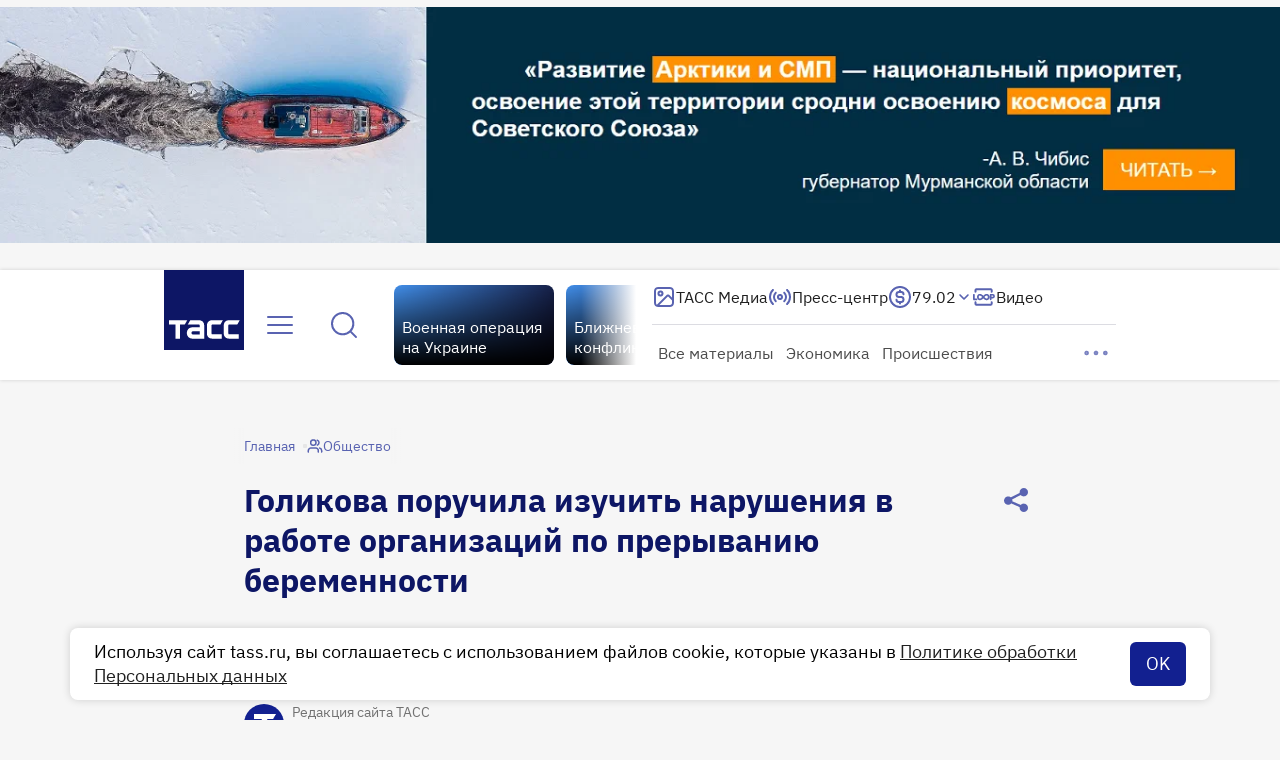

--- FILE ---
content_type: text/html
request_url: https://tns-counter.ru/nc01a**R%3Eundefined*tass_ru/ru/UTF-8/tmsec=mx3_tass_ru/746509692***
body_size: 16
content:
E1C07034692445ABG1763984811:E1C07034692445ABG1763984811

--- FILE ---
content_type: text/css; charset=UTF-8
request_url: https://tass.ru/_next/static/css/7da6fcf387afd038.css
body_size: 2194
content:
.Header_wrapper__lbbH4{display:grid;grid-template:"home_link left_primary left_secondary right_top" 1fr "home_link left_primary left_secondary right_bottom" 1fr/auto auto auto 1fr;align-items:center;width:696px;height:var(--header-height,110px);margin:0 auto;column-gap:16px;background:#fff}.Header_wrapper__lbbH4 .Header_home_link__2ujlj{grid-area:home_link;align-self:start}.Header_wrapper__lbbH4 .Header_left_primary__u_qJI{grid-area:left_primary}.Header_wrapper__lbbH4 .Header_left_secondary__Ar6V1{display:flex;grid-area:left_secondary;align-items:center;height:100%;margin:0 8px}.Header_wrapper__lbbH4 .Header_left_tertiary__iWSwN{grid-area:left_tertiary}.Header_wrapper__lbbH4 .Header_left_quaternary__REztS{grid-area:left_quaternary}.Header_wrapper__lbbH4 .Header_right_top__YCi3X{display:flex;grid-area:right_top;gap:12px;align-items:center;align-self:stretch;border-bottom:1px solid var(--gray-50,hsla(245,9%,75%,.5))}.Header_wrapper__lbbH4 .Header_right_top__primary_start__pMnOm{display:block}@media(min-width:1024px){.Header_wrapper__lbbH4 .Header_right_top__primary_start__pMnOm{display:none}}.Header_wrapper__lbbH4 .Header_right_top__secondary_start__d7bTQ{display:block}@media(min-width:1920px){.Header_wrapper__lbbH4 .Header_right_top__secondary_start__d7bTQ{display:none}}.Header_wrapper__lbbH4 .Header_right_top__quaternary_start__hQdCd{display:none}@media(min-width:1024px){.Header_wrapper__lbbH4 .Header_right_top__quaternary_start__hQdCd{display:block}}.Header_wrapper__lbbH4 .Header_right_top__quinary_start__x529I{display:block}@media(min-width:1440px){.Header_wrapper__lbbH4 .Header_right_top__quinary_start__x529I{display:none}}.Header_wrapper__lbbH4 .Header_right_bottom__znMKU{grid-area:right_bottom}.Header_wrapper__lbbH4 .Header_left_quaternary__REztS,.Header_wrapper__lbbH4 .Header_left_tertiary__iWSwN{display:none}@media(min-width:1024px){.Header_wrapper__lbbH4{grid-template:"home_link left_primary left_secondary left_quaternary right_top" 1fr "home_link left_primary left_secondary left_quaternary right_bottom" 1fr/auto auto auto minmax(0,1fr) 464px;width:952px}.Header_wrapper__lbbH4 .Header_left_quaternary__REztS{display:block}}@media(min-width:1440px){.Header_wrapper__lbbH4{grid-template:"home_link left_primary left_secondary left_quaternary right_top" 1fr "home_link left_primary left_secondary left_quaternary right_bottom" 1fr/auto auto auto minmax(0,1fr) 780px;width:1392px}.Header_wrapper__lbbH4 .Header_right_bottom__znMKU,.Header_wrapper__lbbH4 .Header_right_top__YCi3X{margin-left:0}}@media(min-width:1920px){.Header_wrapper__lbbH4{grid-template:"home_link left_primary left_secondary left_tertiary left_quaternary right_top" 1fr "home_link left_primary left_secondary left_tertiary left_quaternary right_bottom" 1fr/auto auto auto auto minmax(0,1fr) 808px;width:1684px}.Header_wrapper__lbbH4 .Header_left_tertiary__iWSwN{display:block}}@media(min-width:2464px){.Header_wrapper__lbbH4{grid-template:"home_link left_primary left_secondary left_tertiary left_quaternary right_top" 1fr "home_link left_primary left_secondary left_tertiary left_quaternary right_bottom" 1fr/auto auto auto 240px minmax(0,1fr) 1148px;width:2220px}}.Logo_wrapper__gUbPw{position:relative;width:80px;height:80px;background-color:var(--dark-100,#0d1665)}.Logo_logo__MnzO2{position:absolute;z-index:1}.PhotoOfDayCompact_wrapper___1OJK{position:relative;z-index:0;display:flex;gap:16px;text-decoration:none}.PhotoOfDayCompact_photos__9j7yD{width:72px;height:44px}@supports(-moz-appearance:none){.PhotoOfDayCompact_photos__9j7yD .swiper.swiper-cards{overflow:hidden}}.PhotoOfDayCompact_text__JiGE5{display:flex;flex-direction:column;gap:2px;align-self:center;color:var(--dark-100,#0d1665);font:500 20px/24px var(--ibm-plex-sans)}.PhotoOfDayCompact_caption__Zy4NN{color:var(--dark-50,rgba(13,22,101,.5));font:400 14px/16px var(--ibm-plex-sans)}.SwiperPlaceholder_wrapper__RwF2S{display:flex;align-items:center;justify-content:center;width:100%;height:100%;overflow:hidden;border-radius:8px;container-type:inline-size}@container main (min-width: 524px){.SwiperPlaceholder_wrapper__RwF2S{border-radius:16px}}@container (max-width: 72px){.SwiperPlaceholder_wrapper__RwF2S{border-radius:2px}}.SwiperPlaceholder_container__9jZL8{position:relative;width:315px;height:100%;object-fit:cover;overflow:hidden;border-radius:8px}@container (min-width: 524px){.SwiperPlaceholder_container__9jZL8{width:447px;border-radius:16px}}@container (min-width: 600px){.SwiperPlaceholder_container__9jZL8{width:507px}}@container (min-width: 744px){.SwiperPlaceholder_container__9jZL8{width:648px}}@container (max-width: 72px){.SwiperPlaceholder_container__9jZL8{width:66px;border-radius:2px}}.SlideImage_image__D3rJB{width:100%;height:100%;object-fit:cover;background:#eeeff7}.SlideCaption_wrapper___RZ_j{display:flex}@container main (min-width: 1060px){.SlideCaption_wrapper___RZ_j{align-items:center}}.SlideCaption_text__4TaF9{display:grid;grid-template-rows:36px auto 1fr;grid-template-columns:auto;align-items:center;row-gap:16px;height:144px}@container main (min-width: 1060px){.SlideCaption_text__4TaF9{grid-template-columns:404px;height:unset;padding:unset}}.SlideCaption_date__counD{align-self:flex-start;color:#202020;font:600 28px/36px var(--ibm-plex-sans)}.SlideCaption_description__S0evL{display:-webkit-box;max-height:60px;overflow:hidden;color:#202020;font:400 14px/16px var(--ibm-plex-sans);-webkit-line-clamp:3;-webkit-box-orient:vertical;text-overflow:ellipsis}@container main (min-width: 792px){.SlideCaption_description__S0evL{font:400 20px/24px var(--ibm-plex-sans)}}@container main (min-width: 1060px){.SlideCaption_description__S0evL{-webkit-line-clamp:5;max-height:100px;font:400 14px/16px var(--ibm-plex-sans)}}@container main (min-width: 1328px){.SlideCaption_description__S0evL{font:400 20px/24px var(--ibm-plex-sans)}}.SlideCaption_copyright__JFiQV{display:-webkit-box;align-self:flex-start;max-height:16px;overflow:hidden;color:#bcbbc6;font:400 14px/16px var(--ibm-plex-sans);-webkit-line-clamp:1;-webkit-box-orient:vertical;text-overflow:ellipsis}.SlideCaption_copyright__JFiQV a{color:#bcbbc6;text-decoration:none;border-bottom:1px solid #bcbbc6;opacity:1}.SlideCaption_copyright__JFiQV p{display:inline}@container main (min-width: 792px){.SlideCaption_copyright__JFiQV{font:400 16px/20px var(--ibm-plex-sans)}}@container main (min-width: 1060px){.SlideCaption_copyright__JFiQV{-webkit-line-clamp:4;max-height:64px;font:400 14px/16px var(--ibm-plex-sans)}}@container main (min-width: 1328px){.SlideCaption_copyright__JFiQV{font:400 16px/20px var(--ibm-plex-sans)}}.SlideCaption_link__9U65M{gap:8px;width:-moz-fit-content;width:fit-content;height:32px;padding:4px;color:rgba(18,32,144,.5);font:400 16px/20px var(--ibm-plex-sans)}.LastSlideCaption_wrapper__rIqjB,.SlideCaption_link__9U65M{display:flex;align-items:center}.LastSlideCaption_text__948Ul{display:grid;grid-template-rows:28px auto;grid-template-columns:auto;align-items:flex-start;row-gap:24px;height:144px}@container main (min-width: 1060px){.LastSlideCaption_text__948Ul{grid-template-columns:404px;height:unset}}.LastSlideCaption_title__F5fwQ{color:#202020;font:600 28px/36px var(--ibm-plex-sans)}.LastSlideCaption_description__1XCHk{color:#202020;font:400 14px/16px var(--ibm-plex-sans)}@container main (min-width: 792px){.LastSlideCaption_description__1XCHk{font:400 20px/24px var(--ibm-plex-sans)}}@container main (min-width: 1060px){.LastSlideCaption_description__1XCHk{font:400 14px/16px var(--ibm-plex-sans)}}@container main (min-width: 1328px){.LastSlideCaption_description__1XCHk{font:400 20px/24px var(--ibm-plex-sans)}}.SlideCaption_text__2zK92{display:flex;flex-direction:column;row-gap:8px;height:132px}.SlideCaption_date__nP8O0{align-self:flex-start;color:#202020;font:500 19px/24px var(--ibm-plex-sans)}.SlideCaption_description__dpwyS{max-height:80px;color:#202020;-webkit-line-clamp:4}.SlideCaption_copyright__v80X1,.SlideCaption_description__dpwyS{display:-webkit-box;overflow:hidden;font:400 13px/16px var(--ibm-plex-sans);-webkit-box-orient:vertical;text-overflow:ellipsis}.SlideCaption_copyright__v80X1{align-self:flex-start;max-height:16px;color:#bcbbc6;-webkit-line-clamp:1}.SlideCaption_copyright__v80X1 a{color:#bcbbc6;text-decoration:none;border-bottom:1px solid #bcbbc6;opacity:1}.SlideCaption_copyright__v80X1 p{display:inline}.SlideCaption_link__aI0Iv{display:flex;gap:8px;align-items:center;width:-moz-fit-content;width:fit-content;height:40px;padding:4px;color:rgba(18,32,144,.5);font:400 15px/20px var(--ibm-plex-sans)}.LastSlideCaption_wrapper__Ge0PK{display:flex;flex-direction:column;row-gap:8px;height:132px}.LastSlideCaption_title___op6h{color:#202020;font:600 19px/24px var(--ibm-plex-sans)}.LastSlideCaption_description__oQxRO{color:#202020;font:400 13px/16px var(--ibm-plex-sans)}.PromoBlockMobile_wrapper__g57D3{display:flex;flex-direction:column;gap:16px;width:360px;padding:16px;background-color:#fff;border-radius:8px}.PromoBlockMobile_title__PWC8l{padding:4px 0;color:#202020;font:700 22px/28px var(--ibm-plex-sans)}.PromoBlockMobile_subtitle__TvJYh{color:rgba(32,32,32,.5);font:400 13px/16px var(--ibm-plex-sans)}.PromoBlockMobile_container__nXHkM{position:relative;width:calc(100% + 64px);margin:0 -32px;overflow:hidden}.PromoBlockMobile_cards__ern_v{display:flex;gap:8px;margin:0 32px;padding:4px 0}.ZoomMedia_area__33e39{position:absolute;top:0;left:0;z-index:0;width:100%;height:100%;cursor:pointer}.ZoomMedia_area--static__5KPwG{position:static;inset:0}.HtmlExtraContentClientOnly_container__8IpMg{display:flex;flex-direction:column;align-items:center;justify-content:center;overflow-x:auto}.HtmlExtraContentClientOnly_container__8IpMg a{color:inherit;text-decoration:none;box-shadow:inset 0 -1px currentcolor}@container mobile-wrapper (inline-size > 0){.HtmlExtraContentClientOnly_container__8IpMg{max-width:328px}}.MediaCaptionExpanded_wrapper__yTjJH{display:flex;flex-direction:column;gap:8px;justify-content:center;width:-moz-fit-content;width:fit-content;max-width:968px;min-height:inherit;padding:8px;font:400 14px/16px var(--ibm-plex-sans);background:var(--primary-50,rgba(18,32,144,.5));border-radius:8px;backdrop-filter:blur(4px)}.MediaCaptionExpanded_wrapper--small__Wvamm{padding:10px;font:400 13px/16px var(--ibm-plex-sans)}.MediaCaptionExpanded_description__hng1b{color:var(--white-100,#fff)}.MediaCaptionExpanded_copyright__FvEFP{color:var(--text-additional-light,#e6e6e6)}.ContentImage_wrapper__QN41h{position:relative;top:0;left:0;display:grid;width:100%;height:100%;place-items:center;overflow:hidden}.ContentImage_image__fj_SN{position:absolute;width:auto;height:100%;object-fit:cover}

--- FILE ---
content_type: text/css; charset=UTF-8
request_url: https://tass.ru/_next/static/css/52dd16e15170ee2f.css
body_size: 166
content:
.SimpleCaption_wrapper__NjZ4e{display:flex;gap:16px;align-items:center;justify-content:space-between;height:70px;padding:11px 16px;overflow:hidden;color:#202020;font:400 16px/20px var(--ibm-plex-sans);text-overflow:ellipsis;background-color:#fff;border-radius:0 0 12px 12px}.SimpleCaption_description__E9eOh{display:-webkit-box!important;width:100%;overflow:hidden;-webkit-line-clamp:2;-webkit-box-orient:vertical}

--- FILE ---
content_type: text/css; charset=UTF-8
request_url: https://tass.ru/_next/static/css/2ace787582e487be.css
body_size: 264
content:
.NewMessagesLoader_wrapper__VQfzT{position:absolute;bottom:-64px;left:0;display:flex;gap:8px;align-items:center;justify-content:center;width:100%;height:64px;color:var(--white-100,#fff);font:400 14px/1.2em var(--ibm-plex-sans);background:var(--gradient-blue,linear-gradient(326deg,#7baaf2 .1%,#035396 48.67%,#0b0253 99.9%));transition:transform .3s}.NewMessagesLoader_wrapper--visible__u9XKu{transform:translateY(-64px)}.NewMessagesLoader_spinner__fdcqY{animation:NewMessagesLoader_rotation__MwIF1 4s linear infinite}@keyframes NewMessagesLoader_rotation__MwIF1{0%{transform:rotate(0deg)}to{transform:rotate(1turn)}}

--- FILE ---
content_type: application/javascript; charset=UTF-8
request_url: https://tass.ru/_next/static/chunks/app/new/(root)/(app)/(router)/desktop/(material)/%5Bpage_slug%5D/%5Bmaterial_id%5D/page-d7e95f367226f59c.js
body_size: 6077
content:
!function(){try{var e="undefined"!=typeof window?window:"undefined"!=typeof global?global:"undefined"!=typeof self?self:{},r=Error().stack;r&&(e._sentryDebugIds=e._sentryDebugIds||{},e._sentryDebugIds[r]="13e5ff1c-136a-4a18-8296-8a9e8b640835",e._sentryDebugIdIdentifier="sentry-dbid-13e5ff1c-136a-4a18-8296-8a9e8b640835")}catch(e){}}(),(self.webpackChunk_N_E=self.webpackChunk_N_E||[]).push([[4110],{23224:function(e,r,n){"use strict";n.d(r,{r:function(){return o}});var i,t=n(48769);function s(){return(s=Object.assign?Object.assign.bind():function(e){for(var r=1;r<arguments.length;r++){var n=arguments[r];for(var i in n)({}).hasOwnProperty.call(n,i)&&(e[i]=n[i])}return e}).apply(null,arguments)}let o=e=>t.createElement("svg",s({xmlns:"http://www.w3.org/2000/svg",width:32,height:32,fill:"none"},e),i||(i=t.createElement("path",{fill:"currentColor",fillRule:"evenodd",d:"M23.8 19.6c-1.22 0-2.309.528-3.076 1.36l-8.393-3.677c.037-.224.069-.45.069-.683 0-.437-.086-.85-.21-1.246l8.55-4.293c.767.82 1.85 1.339 3.06 1.339a4.2 4.2 0 1 0-4.2-4.2c0 .244.032.48.072.713l-8.84 4.438A4.16 4.16 0 0 0 8.2 12.4a4.2 4.2 0 0 0 0 8.4c1.22 0 2.309-.529 3.076-1.36l8.393 3.677a4 4 0 0 0-.069.683 4.2 4.2 0 1 0 4.2-4.2",clipRule:"evenodd"})))},68874:function(e,r,n){Promise.resolve().then(n.bind(n,27342)),Promise.resolve().then(n.bind(n,31394)),Promise.resolve().then(n.bind(n,42872)),Promise.resolve().then(n.bind(n,4557)),Promise.resolve().then(n.bind(n,59761)),Promise.resolve().then(n.bind(n,60639)),Promise.resolve().then(n.bind(n,53429)),Promise.resolve().then(n.bind(n,76492)),Promise.resolve().then(n.bind(n,93121)),Promise.resolve().then(n.bind(n,39889)),Promise.resolve().then(n.bind(n,14639)),Promise.resolve().then(n.bind(n,77716)),Promise.resolve().then(n.bind(n,88964)),Promise.resolve().then(n.bind(n,15852)),Promise.resolve().then(n.bind(n,60823)),Promise.resolve().then(n.bind(n,3807)),Promise.resolve().then(n.bind(n,67015)),Promise.resolve().then(n.bind(n,97158)),Promise.resolve().then(n.bind(n,16449)),Promise.resolve().then(n.bind(n,57010)),Promise.resolve().then(n.bind(n,43134)),Promise.resolve().then(n.bind(n,12009)),Promise.resolve().then(n.bind(n,94857)),Promise.resolve().then(n.bind(n,51536)),Promise.resolve().then(n.bind(n,53611)),Promise.resolve().then(n.bind(n,61194)),Promise.resolve().then(n.t.bind(n,42963,23)),Promise.resolve().then(n.t.bind(n,38004,23)),Promise.resolve().then(n.t.bind(n,95626,23)),Promise.resolve().then(n.t.bind(n,74923,23)),Promise.resolve().then(n.t.bind(n,63136,23)),Promise.resolve().then(n.t.bind(n,31089,23)),Promise.resolve().then(n.t.bind(n,26e3,23)),Promise.resolve().then(n.t.bind(n,63593,23)),Promise.resolve().then(n.t.bind(n,65469,23)),Promise.resolve().then(n.t.bind(n,25327,23)),Promise.resolve().then(n.bind(n,897)),Promise.resolve().then(n.bind(n,30697)),Promise.resolve().then(n.bind(n,89810)),Promise.resolve().then(n.bind(n,9564)),Promise.resolve().then(n.bind(n,10332)),Promise.resolve().then(n.bind(n,38105)),Promise.resolve().then(n.bind(n,19578)),Promise.resolve().then(n.bind(n,34623)),Promise.resolve().then(n.bind(n,39952)),Promise.resolve().then(n.bind(n,77566)),Promise.resolve().then(n.bind(n,34914)),Promise.resolve().then(n.bind(n,16602)),Promise.resolve().then(n.bind(n,43669)),Promise.resolve().then(n.bind(n,83660)),Promise.resolve().then(n.bind(n,1174)),Promise.resolve().then(n.bind(n,77812)),Promise.resolve().then(n.bind(n,16807)),Promise.resolve().then(n.bind(n,17054)),Promise.resolve().then(n.bind(n,13598)),Promise.resolve().then(n.bind(n,39745)),Promise.resolve().then(n.bind(n,61215)),Promise.resolve().then(n.bind(n,44832)),Promise.resolve().then(n.bind(n,69031)),Promise.resolve().then(n.bind(n,94641)),Promise.resolve().then(n.bind(n,17137)),Promise.resolve().then(n.bind(n,87539)),Promise.resolve().then(n.bind(n,70038)),Promise.resolve().then(n.bind(n,82217)),Promise.resolve().then(n.bind(n,86168)),Promise.resolve().then(n.bind(n,72838)),Promise.resolve().then(n.bind(n,78797)),Promise.resolve().then(n.bind(n,39999)),Promise.resolve().then(n.bind(n,8311)),Promise.resolve().then(n.bind(n,51092)),Promise.resolve().then(n.bind(n,80482)),Promise.resolve().then(n.bind(n,89624)),Promise.resolve().then(n.bind(n,61858)),Promise.resolve().then(n.bind(n,54335)),Promise.resolve().then(n.bind(n,64998)),Promise.resolve().then(n.bind(n,63024)),Promise.resolve().then(n.bind(n,51296)),Promise.resolve().then(n.bind(n,91898)),Promise.resolve().then(n.bind(n,85817)),Promise.resolve().then(n.bind(n,2803)),Promise.resolve().then(n.bind(n,33618)),Promise.resolve().then(n.bind(n,82955)),Promise.resolve().then(n.bind(n,91610)),Promise.resolve().then(n.bind(n,46504)),Promise.resolve().then(n.bind(n,73658)),Promise.resolve().then(n.bind(n,19286)),Promise.resolve().then(n.bind(n,25611)),Promise.resolve().then(n.bind(n,50106)),Promise.resolve().then(n.bind(n,47703)),Promise.resolve().then(n.bind(n,21858)),Promise.resolve().then(n.bind(n,69397)),Promise.resolve().then(n.bind(n,11033)),Promise.resolve().then(n.bind(n,23671)),Promise.resolve().then(n.bind(n,9405)),Promise.resolve().then(n.bind(n,95020)),Promise.resolve().then(n.bind(n,68669)),Promise.resolve().then(n.bind(n,89834)),Promise.resolve().then(n.bind(n,91707)),Promise.resolve().then(n.bind(n,33823)),Promise.resolve().then(n.bind(n,13113)),Promise.resolve().then(n.bind(n,83375)),Promise.resolve().then(n.bind(n,34294)),Promise.resolve().then(n.t.bind(n,50302,23)),Promise.resolve().then(n.t.bind(n,94566,23)),Promise.resolve().then(n.t.bind(n,68491,23))},67015:function(e,r,n){"use strict";n.d(r,{default:function(){return d}});var i=n(27573);n(7653);var t=n(62156),s=n(20582),o=n(23224),l=()=>(0,i.jsx)("div",{style:{padding:4,color:"var(--primary-100, #122090)"},children:(0,i.jsx)(o.r,{})});let a=(0,s.default)(()=>Promise.all([n.e(7699),n.e(5073),n.e(8477)]).then(n.bind(n,38477)).catch(()=>()=>null),{loadableGenerated:{webpack:()=>[38477]},ssr:!1,loading:()=>(0,i.jsx)(l,{})});var d=e=>{let{isDeferredLoadAllowed:r}=(0,t.Z)();return r?(0,i.jsx)(a,{...e}):(0,i.jsx)(l,{})}},97158:function(e,r,n){"use strict";var i=n(27573);n(7653);var t=n(67754),s=n(20582),o=n(351),l=n(854),a=n(38861),d=n(38489),c=n(55239),u=n(89796),h=n.n(u);let m=(0,s.default)(()=>Promise.all([n.e(9039),n.e(9621),n.e(8550)]).then(n.bind(n,38550)).catch(()=>()=>null),{loadableGenerated:{webpack:()=>[38550]},ssr:!1});r.default=({statusCode:e})=>{let r=(0,t.useRouter)();(0,d.Z)({pageType:404===e?"error-404":"error"});let{title:n,hint:s,cta_link:u}=c.Z.ru[404===e?"404":"default"];return(0,i.jsxs)(i.Fragment,{children:[(0,i.jsxs)("div",{className:h().wrapper,children:[(0,i.jsx)("h1",{className:h().title,children:n}),s&&(0,i.jsx)("span",{className:h().hint,children:s}),(0,i.jsxs)(l.Z,{size:"l",color:"secondary",href:u.url,target:404===e?void 0:"_blank",rel:404===e?void 0:"noopener noreferrer nofollow",children:[u.icon,u.url_text]}),404===e&&(0,i.jsx)("div",{className:h().bottom,children:(0,i.jsx)(m,{onSubmit:e=>{r.push(`/search?${(0,a.U)(e)}`)}})})]}),(0,i.jsx)(o.default,{})]})}},16449:function(e,r,n){"use strict";var i=n(27573),t=n(7653),s=n(20582),o=n(45755),l=n(351),a=n(31796),d=n(62156);let c=(0,s.default)(()=>Promise.all([n.e(6036),n.e(9641)]).then(n.bind(n,99641)).catch(()=>()=>null),{loadableGenerated:{webpack:()=>[99641]},ssr:!1}),u=(0,s.default)(()=>Promise.all([n.e(1614),n.e(30),n.e(7604),n.e(177)]).then(n.bind(n,177)).catch(()=>()=>null),{loadableGenerated:{webpack:()=>[177]},ssr:!1}),h=(0,s.default)(()=>n.e(6781).then(n.bind(n,86781)).catch(()=>()=>null),{loadableGenerated:{webpack:()=>[86781]},ssr:!1});r.default=(0,t.memo)(({data:e,children:r})=>{(0,a.Z)(e);let{isDeferredLoadAllowed:n}=(0,d.Z)();return(0,i.jsxs)(i.Fragment,{children:[r,(0,i.jsx)(c,{excludePath:e.url,observerThresholdPx:o.M,renderAd:(e,r)=>n&&(0,i.jsx)(u,{id:e,index:r}),renderMaterial:e=>n&&(0,i.jsx)(h,{data:e})}),(0,i.jsx)(l.default,{})]})})},79673:function(e,r,n){"use strict";var i=n(66641),t=n(72791);let s=(0,i.Ue)((0,t.mW)(e=>({isReady:!1,setIsReady:r=>e({isReady:r},!1,"MaterialInfo/setIsReady"),materialType:null,setMaterialType:r=>e({materialType:r},!1,"MaterialInfo/setMaterialType"),paragraphCount:0,setParagraphCount:r=>e({paragraphCount:r},!1,"MaterialInfo/setParagraphCount"),isInReadAdHidden:null,setIsInReadAdHidden:r=>e({isInReadAdHidden:r},!1,"MaterialInfo/setIsInReadAdHidden"),isVerified:!1,setIsVerified:r=>e({isVerified:r},!1,"MaterialInfo/setIsVerified"),isMaterialPage:!1,setIsMaterialPage:r=>e({isMaterialPage:r},!1,"MaterialInfo/setIsMaterialPage")}),{name:"MaterialInfoStore",anonymousActionType:"MaterialInfo > anonymousAction"}));r.Z=s},31796:function(e,r,n){"use strict";var i=n(7653),t=n(16642),s=n(20383),o=n(79673);r.Z=e=>{let r=(0,o.Z)((0,s.N)(e=>({setIsReady:e.setIsReady,setMaterialType:e.setMaterialType,setParagraphCount:e.setParagraphCount,setIsInReadAdHidden:e.setIsInReadAdHidden})));(0,i.useEffect)(()=>{var n,i;let s=(null===(n=e.content_blocks)||void 0===n?void 0:n.reduce((e,r)=>r.type===t.P.Paragraph?e+1:e,0))||0;r.setMaterialType(e.type),r.setParagraphCount(s),r.setIsInReadAdHidden(!!(null==e?void 0:null===(i=e.options)||void 0===i?void 0:i.hide_in_read_ad))},[r,e]),(0,i.useEffect)(()=>()=>{r.setMaterialType(null),r.setParagraphCount(0),r.setIsInReadAdHidden(null)},[])}},15410:function(e,r){"use strict";r.Z=function(e){return Object.entries(e).reduce((e,[r,n])=>{let i=Array.isArray(n)?n[0]:n;return(i||"number"==typeof i)&&(e[r]=String(i)),e},{})}},38861:function(e,r,n){"use strict";n.d(r,{U:function(){return t},y:function(){return i}});let i=e=>Object.entries(e).flatMap(([e,r])=>Array.isArray(r)?r.map(r=>`${encodeURIComponent(e)}=${encodeURIComponent(String(r))}`):`${encodeURIComponent(e)}=${encodeURIComponent(String(r))}`).join("&"),t=e=>Object.entries(e).map(([e,r])=>`${e}=${String(r)}`).join("&")},57010:function(e,r,n){"use strict";n.d(r,{default:function(){return g}});var i,t,s,o,l=n(7653),a=n(20506),d=n(85547),c=n(38861),u=n(15410);let{BASE_URL:h,ACCOUNT:m,EVENT_TMSEC:v}=(0,n(47844).Z)(),b={cid:m,typ:1,tms:v,idc:153,ver:0};var p=function(e){let r=(0,u.Z)({...b,...e});return`${h}&${(0,c.y)(r)}`},P=function({name:e,params:r,urlToLog:n}){let i=p(r),t=`Sending ${e} event. (idlc: ${r.idlc})`;(0,a.Z)({name:"MediaTag",text:t,url:n??i}),d.XK&&fetch(i,{cache:"no-store"}).catch(()=>(0,a.Z)({type:"error",name:"MediaTag",text:`failed ${t}`,url:i}))};(i=s||(s={}))[i.NotDefined=0]="NotDefined",i[i.LiveStream=1]="LiveStream",i[i.VOD=2]="VOD",i[i.CatchUp=3]="CatchUp",i[i.Text=4]="Text",i[i.Post=5]="Post",i[i.LiveAudio=6]="LiveAudio",i[i.AudioOnDemand=7]="AudioOnDemand",(t=o||(o={}))[t.Stop=0]="Stop",t[t.Play=1]="Play",t[t.Heartbeat=2]="Heartbeat",t[t.Pause=3]="Pause";var f=function({idlc:e,urlc:r,ver:n=0,type:i=s.Text}){P({name:s[i],params:{idlc:e,type:i,urlc:r,ver:n},urlToLog:r??""})},_=n(38489),g=({pageType:e,mediaTag:r,children:n})=>((0,_.Z)({pageType:e}),(0,l.useEffect)(()=>{r&&r.isEnabled&&f({idlc:`article_${r.compositeID}`,urlc:r.pathName})},[r]),n)},47844:function(e,r,n){"use strict";n.d(r,{Z:function(){return l}});var i=n(85547);let t=i.XK?"":"_test",s={ACCOUNT:"test_acc",TMSEC:"",BASE_URL:"",EVENT_TMSEC:"test_tmsec"},o={ACCOUNT:"tass_ru",TMSEC:`mx3_tass_ru${t}`,EVENT_TMSEC:`tass_ru${t}`,BASE_URL:"https://tns-counter.ru/e/ec01"};function l(){return i.XK?o:s}},51536:function(e,r,n){"use strict";n.d(r,{default:function(){return q}});var i=n(27573),t=n(7653),s=n(3345),o=n(62966),l=n(15082),a=({image:e})=>{let r=(0,t.useCallback)(()=>(0,s.O)(o.fU.MainMediaPhotoZoom),[]);return(0,i.jsx)(l.Z,{image:e,onPhotoZoom:r})},d=n(66982),c=n(1594),u=n(54391),h=n(73622),m=n(85547),v=n(59958),b=n.n(v),p=({image:e})=>{var r;let n=(0,t.useCallback)(()=>(0,s.O)(o.fU.MainMediaInfographicZoom),[]);return(0,i.jsx)("div",{className:b().wrapper,children:(0,i.jsx)(d.Z,{onZoom:n,enableStaticPosition:!0,scalableContent:(0,i.jsx)(c.Z,{unoptimized:!0,fill:!0,style:{objectFit:"contain"},src:`${m.PUBLIC_SERVICES.STORAGE_URL}${e.url}`,alt:(0,u.Z)(null==e?void 0:e.description,null==e?void 0:e.copyright)}),overlay:(0,i.jsx)(h.default,{description:null==e?void 0:e.description,copyright:null==e?void 0:e.copyright,isExternalCopyrightUrl:!!(null==e?void 0:e.is_external_copyright),copyrightUrl:null==e?void 0:e.copyright_url}),children:(0,i.jsx)(c.Z,{unoptimized:!0,src:`${m.PUBLIC_SERVICES.STORAGE_URL}${e.url}`,alt:(0,u.Z)(null==e?void 0:e.description,null==e?void 0:e.copyright),width:0,height:0,style:{position:"static",background:null===(r=e.media_options)||void 0===r?void 0:r.average_color,width:"100%",height:"auto"},priority:!0})})})},P=n(91302),f=({gallery:e})=>(0,i.jsx)(P.Z,{images:e.items,onSlideChangedByArrowClick:()=>{(0,s.O)(o.fB.GalleryImageSwitch)},onZoom:()=>{(0,s.O)(o.fU.GalleryZoom)},isPriorityFirstImage:!0}),_=n(81194),g=n(33083),x=n(40460),y=n(12917),j=n(73864),k=n(35228),C=n(90427),I=n(4482),Z=n(21969),w=n(77818),M=n(97154),S=n(19435),E=n(52744),R=n(44482),T=n(5914),A=n(68528),O=n(20124),U=n(84694),L=n(34096),N=n(75008),F=n(14125),$=n(77982),D=n.n($);let V=(0,x.Z)(D());var G=t.memo(({videoSource:e="",onStarted:r})=>{let n=(0,t.useRef)(null),s=(0,O.Z)(n,"mute"),o=(0,t.useCallback)(e=>{s(e),null==r||r()},[s,r]),{isPlaying:l,status:a,setStatus:d,togglePlay:c}=(0,U.Z)({playerRef:n,onStarted:o}),{volume:u,isMuted:h,setIsMuted:m,toggleMute:v,handleVolumeChange:b}=(0,L.Z)({playerRef:n,onUnmuted:s}),p=(0,t.useCallback)(()=>{d(e=>"play"!==e?"play":e)},[d]),P=(0,t.useCallback)(()=>{d("pause")},[d]),f=(0,t.useCallback)(e=>{m(e.currentTarget.muted)},[m]),_=(0,t.useCallback)(e=>{e&&y.qp({forceTransaction:!0,name:"stream_player_error",op:"other",attributes:{errorCode:e.message||void 0,isFatal:e.fatal,handler:"onError"}}).end()},[]),{setParentContainer:g,isNativeFullscreen:x,toggleIsNativeFullscreen:$}=(0,N.Z)(),{isMenuShown:G,audioTracksParams:H}=(0,F.Z)();return(0,i.jsxs)("div",{ref:g,className:V("wrapper",{fullscreen:x}),children:[(0,i.jsx)("div",{className:D().video,children:(0,i.jsx)(j.Z,{ref:n,id:"stream-player-0",src:e,isMuted:h,onError:_,onPlaying:p,onPause:P,onVolumeChange:f,audioTracksParams:H,spinner:(0,i.jsx)(S.Z,{children:(0,i.jsx)(E.Z,{})})})}),!x&&(0,i.jsx)("div",{className:D().live_mark,children:(0,i.jsx)(C.Yg,{})}),"idle"===a&&(0,i.jsx)(S.Z,{style:{zIndex:2},children:(0,i.jsx)(R.Z,{onClick:c})}),"idle"!==a&&(0,i.jsxs)(T.Z,{isAlwaysVisible:G,isFullscreen:x,children:[(0,i.jsx)(S.Z,{style:{zIndex:2},children:(0,i.jsx)(R.Z,{isPlaying:l,onClick:c})}),(0,i.jsxs)("div",{className:D().controls,children:[(0,i.jsxs)("div",{className:D().left,children:[(0,i.jsx)(k.Z,{size:"m",color:"primary_light",ariaLabel:h?"Включить звук":"Выключить звук",onClick:v,children:h?(0,i.jsx)(I.r,{}):(0,i.jsx)(Z.r,{})}),(0,i.jsx)(A.Z,{value:u,ariaLabel:"Управление громкостью",onChange:b}),x&&(0,i.jsx)(C.Yg,{})]}),(0,i.jsx)(k.Z,{size:"m",color:"primary_light",ariaLabel:x?"Свернуть":"Развернуть",onClick:$,children:x?(0,i.jsx)(M.r,{}):(0,i.jsx)(w.r,{})})]})]})]})}),H=({stream:e})=>{let r=(0,t.useCallback)(()=>(0,s.O)(o.fU.MainMediaStreamPlay),[]);return(0,i.jsx)(g.Z,{isVideo:!0,caption:(0,i.jsx)(_.Z,{description:null==e?void 0:e.description,copyright:null==e?void 0:e.copyright}),children:(0,i.jsx)(G,{videoSource:e.m3u8||e.rtmp||e.smil,onStarted:r})})},z=n(65880),B=n(20582),K=n(56753);let Y=(0,B.default)(()=>Promise.all([n.e(4747),n.e(404)]).then(n.bind(n,60404)).catch(()=>()=>null),{loadableGenerated:{webpack:()=>[60404]},ssr:!1});var X=({video:e})=>{let r=(0,t.useCallback)(()=>(0,s.O)(o.fU.MainMediaVideoPlay),[]);return(0,i.jsxs)(g.Z,{isVideo:!0,caption:(0,i.jsx)(_.Z,{description:null==e?void 0:e.description,copyright:null==e?void 0:e.copyright,copyrightUrl:null==e?void 0:e.copyright_url,isExternalCopyrightUrl:!!(null==e?void 0:e.is_external_copyright)}),children:[(null==e?void 0:e.preview)&&(0,i.jsx)(z.default,{unoptimized:!0,fill:!0,style:K.E3,src:e.preview,alt:(0,u.Z)(null==e?void 0:e.description,null==e?void 0:e.copyright),priority:!0}),(0,i.jsx)(Y,{videoUrl:`${m.PUBLIC_SERVICES.STORAGE_URL}${e.url}`,poster:null==e?void 0:e.preview,onStarted:r})]})},q=({data:{image:e,video:r,gallery:n},stream:t,infographicImage:s})=>t&&(t.m3u8||t.rtmp||t.smil)?(0,i.jsx)(H,{stream:t}):r?(0,i.jsx)(X,{video:r}):n?(0,i.jsx)(f,{gallery:n}):s?(0,i.jsx)(p,{image:s}):e?(0,i.jsx)(a,{image:e}):null},351:function(e,r,n){"use strict";var i=n(27573),t=n(7653),s=n(56887),o=n(35620),l=n(48772),a=n(91010),d=n(3345),c=n(30963),u=n(96595),h=n(62966),m=n(20582),v=n(46527),b=n(97226),p=n(76992),P=n(40802),f=n.n(P);let _=(0,m.default)(()=>Promise.all([n.e(8995),n.e(181)]).then(n.bind(n,20181)).catch(()=>()=>null),{loadableGenerated:{webpack:()=>[20181]},ssr:!1});r.default=()=>{let e=(0,t.useContext)(u.m),r=null==e?void 0:e.other.items.find(e=>"/"===e.url),n=e=>{(0,d.O)(h.ow.PageFooter,e)},m=(e,r)=>{(0,d.O)(h.ow.PageFooter,e),(0,d.O)(h.ow.FooterStaticLink,e,r)};return(0,i.jsxs)("footer",{className:f().wrapper,"data-nosnippet":!0,children:[(0,i.jsx)("div",{className:f().home_link,children:(0,i.jsx)(s.Z,{href:(null==r?void 0:r.url)??"/apps/website/public","aria-label":null==r?void 0:r.aria,children:null==r?void 0:r.icon_secondary})}),(0,i.jsxs)("div",{className:f().upper,children:[(0,i.jsxs)("div",{className:f().content,children:[(0,i.jsx)(b.S,{onLinkClick:n,linkToPrivacyPolice:p.hz}),(0,i.jsx)(v.F,{onLinkClick:n,href:p.V4}),(0,i.jsx)(_,{current:"new"})]}),(0,i.jsx)("div",{className:f().languages_bar,children:(0,i.jsx)(l.Z,{data:null==e?void 0:e.languages,onLinkClick:n})})]}),(0,i.jsx)(a.Z,{data:null==e?void 0:e.rubrics,onLinkClick:(e,r)=>{(0,d.O)(h.ow.PageFooter,e),(0,d.O)(h.ow.FooterSectionsLink,e,r)}}),(0,i.jsxs)(c.g,{children:[(0,i.jsx)(c.M,{data:null==e?void 0:e.regions,onLinkClick:m}),(0,i.jsx)(c.M,{data:null==e?void 0:e.agency_pages,onLinkClick:m}),(0,i.jsx)(c.M,{data:null==e?void 0:e.legal_pages,onLinkClick:m})]}),(0,i.jsx)("div",{className:f().social_links,children:(0,i.jsx)(o.W,{title:p.EY,onClick:(e,r)=>{(0,d.O)(h.ow.PageFooter,e),(0,d.O)(h.ow.FooterSocialLinks,e,r)}})})]})}},45755:function(e,r,n){"use strict";n.d(r,{M:function(){return i}});let i=110},89796:function(e){e.exports={wrapper:"ErrorPage_wrapper__yv6fs",title:"ErrorPage_title__eGuuL",hint:"ErrorPage_hint__Kqau1",bottom:"ErrorPage_bottom__iScs3"}},38004:function(e){e.exports={container:"ContentPage_container__m5Hf5"}},59958:function(e){e.exports={wrapper:"InfographicsMainMedia_wrapper__bFYOA"}},40802:function(e){e.exports={wrapper:"FooterDesktop_wrapper__Appn4",home_link:"FooterDesktop_home_link__I8xtV",upper:"FooterDesktop_upper__QGxki",content:"FooterDesktop_content__eGvD4",languages_bar:"FooterDesktop_languages_bar__Ch866",links_wrapper:"FooterDesktop_links_wrapper__ISC_c",links_section:"FooterDesktop_links_section__bw4Rn",social_links:"FooterDesktop_social_links__28QbG"}}},function(e){e.O(0,[9699,9621,3530,3440,30,9039,9825,5198,2799,7659,6739,3467,8606,5880,1027,1659,6988,7579,1826,3081,4570,1010,2010,2791,6217,1069,9086,1293,7737,1744],function(){return e(e.s=68874)}),_N_E=e.O()}]);

--- FILE ---
content_type: application/javascript; charset=UTF-8
request_url: https://tass.ru/_next/static/chunks/7604-430b966364195bba.js
body_size: 3017
content:
!function(){try{var e="undefined"!=typeof window?window:"undefined"!=typeof global?global:"undefined"!=typeof self?self:{},n=Error().stack;n&&(e._sentryDebugIds=e._sentryDebugIds||{},e._sentryDebugIds[n]="65c1fd6c-70d3-43c0-834d-0e3871073937",e._sentryDebugIdIdentifier="sentry-dbid-65c1fd6c-70d3-43c0-834d-0e3871073937")}catch(e){}}(),(self.webpackChunk_N_E=self.webpackChunk_N_E||[]).push([[7604],{72737:function(e,n,r){"use strict";r.d(n,{M:function(){return a}});var i=r(27573),t=r(7653);let a=(0,t.createContext)({isGlobalAdDisabled:!1});n.default=({children:e,isGlobalAdDisabled:n,initialHeaderBiddingConfig:r})=>{(0,t.useEffect)(()=>{n||(window.YaHeaderBiddingSettings=r)},[r,n]);let d=(0,t.useMemo)(()=>({isGlobalAdDisabled:n}),[n]);return(0,i.jsx)(a.Provider,{value:d,children:e})}},53711:function(e,n,r){"use strict";var i,t,a,d;r.d(n,{X:function(){return i},h:function(){return t}}),(a=i||(i={})).TopInlineDesktop="970x250_1",a.SidebarTop="300x600_top",a.InlineDesktop="970x250_inline",a.FullscreenDesktop="Fullscreen web",a.FloorAdDesktop="FloorAd_desktop",a.TopInlineMobile="320x100_top",a.InlineMobile="300x250_inline",a.FullscreenMobile="Fullscreen_mobile",a.FloorAdMobile="adhesion",a.SidebarInline="300x600_inline",a.Interchange="interchange_block",a.InterchangeMain="interchange_main",a.SecondaryInterchange="secondaryInterchange",a.RecommendedBlockCard="recommended_block_card",a.PartnerMaterialExtraLargeCard="partner_material_extra_large_card",a.PartnerMaterialMediumCard="partner_material_medium_card",a.InPage4="f1d9fbb1-b841-4421-8095-850d6b21872d",a.InPage10="3cf0fea0-dc5f-4d1d-9064-8468984c631e",(d=t||(t={})).FullscreenDesktop="fullscreen_desktop",d.FullscreenMobile="fullscreen_mobile",d.TopInlineDesktop="970x250_1",d.TopInlineMobile="320x100",d.InlineDesktop="970x250_inline",d.InlineMobile="300x250_mob",d.SideBar="adfox_sidebar",d.PartnerMaterialExtraLargeCard="partner_material_extra_large_card",d.PartnerMaterialMediumCard="partner_material_medium_card",d.RecommendedBlockCard="recommended_block_card",d.Interchange="interchange",d.InterchangeMain="adfox_168732959804718199",d.FloorDesktop="floorad_desktop",d.FloorMobile="floorad_mobile",d.InPage4="inread-after4",d.InPage10="inread-after10"},26493:function(e,n,r){"use strict";var i=r(27573);r(7653);var t=r(40460),a=r(44588),d=r.n(a);let l=(0,t.Z)(d());n.Z=({hidden:e})=>(0,i.jsx)("div",{className:l("wrapper",{hidden:e}),children:(0,i.jsx)("div",{children:"Реклама на ТАСС"})})},93628:function(e,n,r){"use strict";r.d(n,{Z:function(){return D}});var i=r(27573),t=r(7653),a=r(67754),d=r(79673),l=r(20383),o=({bannerOptions:e,status:n,locationPathName:r,setStatus:i,onBannerInstance:a})=>{let[d,l]=(0,t.useState)(null);return(0,t.useEffect)(()=>{var n;e&&(null===(n=window.yaContextCb)||void 0===n||n.push(()=>{var n;l((null===(n=window.Ya)||void 0===n?void 0:n.adfoxCode.create(e))??null)}))},[e]),(0,t.useEffect)(()=>()=>null==d?void 0:d.destroy(),[d]),(0,t.useEffect)(()=>{"rendered"===n&&(null==d||d.destroy(),i("removed"))},[r]),(0,t.useEffect)(()=>{d&&a&&a(d)},[d,a]),d},s=r(85547),c=(e,n)=>"/"===e?"false":n?"true":"none",u=r(15875),f=r(53711);let p=[f.X.TopInlineDesktop,f.X.SidebarTop,f.X.InlineDesktop,f.X.FullscreenDesktop,f.X.TopInlineMobile,f.X.InlineMobile,f.X.FullscreenMobile,f.X.FloorAdDesktop];var _=(e,n,r,i)=>{let t=!!n,a=[u.xP.PressCenter,u.xP.BusinessOfficial,u.xP.Official,u.xP.RegionOfficial];return n&&!a.includes(n)&&r&&t&&p.includes(e)&&!1===i?r<5?"short_article":r<=10?"mid_article":"long_article":""},b=({name:e,baseParams:n,config:{locationPathName:r,materialType:i,isMaterialPage:t,paragraphCount:a,isInReadAdHidden:d}})=>{let l=`/${null==r?void 0:r.split("/")[1]}`;return{puid1:s.XK?"false":"true",puid2:"RU",puid3:c(r,t||!1),puid4:l,puid7:"experiment",puid8:"",puid9:_(e,i,a,d),...n}};let g={},h=(e,n)=>g[e]||(n?n.find(({code:n})=>n.startsWith(e)):void 0);var m=(e,n)=>{var r,i,t,a,d;let l=h(e,"function"==typeof(null===(i=window.Ya)||void 0===i?void 0:null===(r=i.headerBidding)||void 0===r?void 0:r.pushAdUnits)&&(null===(t=window.YaHeaderBiddingSettings)||void 0===t?void 0:t.adUnits));if(l){let r={...l,code:n};g[e]=r,null===(d=window.Ya)||void 0===d||null===(a=d.headerBidding)||void 0===a||a.pushAdUnits([r])}},v=(e,n,r)=>{(0,t.useEffect)(()=>{if(n){let r="waiting";"rendered"===e?r="full":"removed"===e&&(r="empty"),n(r)}},[e,n]),(0,t.useEffect)(()=>{null==r||r("rendered"===e)},[r,"rendered"===e])},I=({isHidden:e,status:n,bannerInstance:r})=>{(0,t.useEffect)(()=>{if("rendered"===n&&r&&void 0!==e){let n=e?"hide":"show";"function"==typeof r[n]&&r[n]()}},[r,e,n])};let x=r(58359).Z||!sessionStorage.getItem("tass_debugBannerList");var w=({bannerOptions:e,bannerInstance:n})=>{(0,t.useEffect)(()=>{if(x)return;let r=window,i=null==e?void 0:e.containerId;r.bannerList||(r.bannerList=new Map),i&&r.bannerList.set(i,{bannerOptions:e,bannerInstance:n})},[n,e])};let P=function*(){let e=1;for(;;)yield`${e}`,e+=1}();var y=({baseContainerId:e,idModifier:n})=>`${e}${n??""}__${P.next().value}`,k=r(72737),C=r(54681),M=r.n(C),D=t.memo(({name:e,baseContainerId:n,idModifier:r,baseParams:s,type:c,lazyload:u,fullscreenBannerBlacklist:f,platform:p,sequentialLoading:_,ignoreIsGlobalAdDisabled:g,isHidden:h,containerStyle:x,isLinkedToHeaderBidding:P,onIsRenderedStatusChange:C,onBannerInstance:D,onAdSlotStatusChange:E})=>{let{isGlobalAdDisabled:A}=(0,t.useContext)(k.M),F=(0,d.Z)((0,l.N)(e=>({materialType:e.materialType,paragraphCount:e.paragraphCount,isInReadAdHidden:e.isInReadAdHidden}))),T=(0,a.usePathname)(),[B,R]=(0,t.useState)("initial"),[S,O]=(0,t.useState)(null),X="initial"===B&&(g||!A)&&!h;(0,t.useEffect)(()=>{if(X){let i=y({baseContainerId:n,idModifier:r});P&&m(n,i),O({ownerId:255516,containerId:i,type:c,fullscreenBannerBlacklist:f,platform:p,sequentialLoading:_,lazyload:u,params:b({name:e,baseParams:s,config:{locationPathName:T||"",materialType:F.materialType,isMaterialPage:!!F.materialType,paragraphCount:F.paragraphCount,isInReadAdHidden:F.isInReadAdHidden}}),onRender:()=>R("rendered"),onError:()=>R("removed"),onCollapse:()=>R("removed"),onStub:()=>R("removed")}),R("created")}},[X]);let N=o({bannerOptions:S,status:B,locationPathName:T||"",setStatus:R,onBannerInstance:D});return(v(B,E,C),I({isHidden:h,status:B,bannerInstance:N}),w({bannerOptions:S,bannerInstance:N}),S)?(0,i.jsx)("div",{id:S.containerId,className:M().banner,style:x}):null})},15875:function(e,n,r){"use strict";var i,t,a,d,l,o;r.d(n,{xP:function(){return i},B6:function(){return t},rD:function(){return c},VC:function(){return f},bk:function(){return u}}),(d=i||(i={})).News="news",d.Article="article",d.Official="official",d.BusinessOfficial="business_official",d.RegionOfficial="region_official",d.Opinion="opinion",d.Interview="interview",d.Broadcasting="broadcasting",d.Explainer="explainer",d.Test="test",d.Poll="poll",d.Conference="conference",d.Infographics="infographics",d.PressCenter="press_center",d.SpecialProject="special",d.Podcast="podcast",(l=t||(t={})).Partner="partner",l.Editorial="editorial",(o=a||(a={})).Draft="draft",o.ReadyForPublish="ready_for_publish",o.Published="published",o.Updated="updated ",o.Deferred="deferred",o.Unpublished="unpublished",o.Archived="archived";let s=e=>"empty_material"===e.type,c=e=>"external_material"===e.type,u=e=>"partner_material"===e.type,f=e=>!s(e)&&!c(e)&&!u(e);i.News,i.Article,i.Opinion,i.Interview,i.Broadcasting,i.Explainer,i.Test,i.Poll,i.Infographics,i.PressCenter,i.SpecialProject,i.Podcast,i.Official,i.BusinessOfficial,i.RegionOfficial,i.Conference},44588:function(e){e.exports={wrapper:"AdPlaceholder_wrapper__Oeeoh","fade-in":"AdPlaceholder_fade-in__kjRz0","wrapper--hidden":"AdPlaceholder_wrapper--hidden__JtD0a"}},54681:function(e){e.exports={banner:"AdfoxContainer_banner__RPCKv"}}}]);